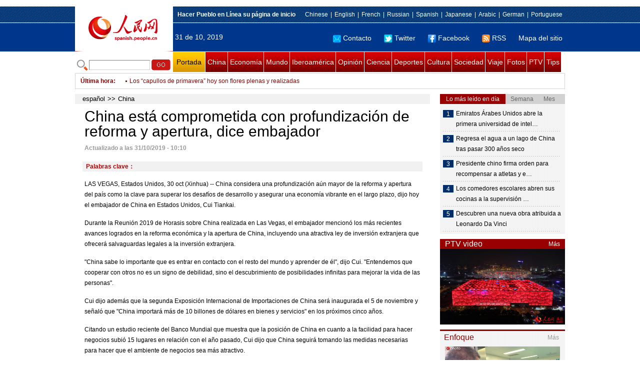

--- FILE ---
content_type: text/html
request_url: http://spanish.peopledaily.com.cn/n3/2019/1031/c31621-9628131.html
body_size: 9310
content:
<!DOCTYPE html PUBLIC "-//W3C//DTD XHTML 1.0 Transitional//EN" "http://www.w3.org/TR/xhtml1/DTD/xhtml1-transitional.dtd">

<html xmlns="http://www.w3.org/1999/xhtml">

<head>

<meta http-equiv="content-type" content="text/html;charset=UTF-8"/>

<meta http-equiv="Content-Language" content="utf-8" />

<meta content="all" name="robots" />

<title>China está comprometida con profundización de reforma y apertura, dice embajador</title>

<meta name="copyright" content="" />

<meta name="description" content="LAS VEGAS, Estados Unidos, 30 oct (Xinhua) -- China considera una profundización aún mayor de la reforma y apertura del país como la clave para superar los desafíos de desarrollo y asegurar una economía vibrante en el largo plazo, dijo hoy el embajador de China en Estados Unidos, Cui Tiankai." />

<meta name="keywords" content="" />

<meta name="filetype" content="0">

<meta name="publishedtype" content="1">

<meta name="pagetype" content="1">

<meta name="catalogs" content="F_31621">

<meta name="contentid" content="F_9628131">

<meta name="publishdate" content="2019-10-31">

<meta name="author" content="F_200816">

<meta name="source" content="Fuente：Xinhua">

<meta name="editor" content="">

<meta name="sourcetype" content="">

<meta http-equiv="X-UA-Compatible" content="IE=EmulateIE7" />

<link href="/img/2011spanishpd/page.css" type="text/css" rel="stylesheet" media="all" />

<script src="/img/2011spanishpd/list.js" language="javascript" type="text/javascript"></script>

<script src="/img/2011spanishpd/effect.js" language="javascript" type="text/javascript"></script>

<script language="javascript" type="text/javascript">

function addfavor(url,title) {

if(confirm("\n网址："+url+"\n确定添加收藏?")){

var ua = navigator.userAgent.toLowerCase();

if(ua.indexOf("msie 8")>-1){

external.AddToFavoritesBar(url,title);//IE8

}else{

try {

window.external.addFavorite(url, title);

} catch(e) {

try {

window.sidebar.addPanel(title, url, "");//firefox

} catch(e) {

alert("加入收藏失败，请使用Ctrl+D进行添加");

}

}

}

}

return false;

}

</script>

</head>

<body>

<!--ad-->



<!--nav-->

<div class="nav clear">

	<div class="w980 clear">

		<div class="nav01_left fl"><img src="/img/2011spanishpd/images/logo.jpg" alt="" /></div>

    	<div class="nav01_right fr">

        	<p class="one clear"><span><a style=cursor:hand onclick=this.style.behavior='url(#default#homepage)';this.setHomePage('http://spanish.peopledaily.com.cn/')><b>Hacer&nbsp;Pueblo&nbsp;en&nbsp;Línea&nbsp;su&nbsp;página&nbsp;de&nbsp;inicio</b></font></a></span><em><a href="http://www.people.com.cn/" target="_blank">Chinese</a>|<a href="http://english.people.cn/" target="_blank">English</a>|<a href="http://french.peopledaily.com.cn/" target="_blank">French</a>|<a href="http://russian.people.com.cn/" target="_blank">Russian</a>|<a href="http://spanish.peopledaily.com.cn/" target="_blank">Spanish</a>|<a href="http://j.people.com.cn/" target="_blank">Japanese</a>|<a href="http://arabic.people.com.cn/" target="_blank">Arabic</a>|<a href="http://german.people.com.cn/" target="_blank">German</a>|<a href="http://portuguese.people.com.cn/" target="_blank">Portuguese</a></em></p>

            <p class="two clear"><span>31 de 10, 2019</span><em><a href="mailto:master@cnwriter.com.cn"><img src="/img/2011spanishpd/images/icon1.gif" alt="" />Contacto</a></a><a href="https://twitter.com/PuebloEnLnea" target="_blank"><img src="/img/2011spanishpd/images/icon2.gif" alt="" />Twitter</a><a href="https://www.facebook.com/Puebloenlinea/" target="_blank"><img src="/img/2011spanishpd/images/icon3.gif" alt="" />Facebook</a><a href="b" target="_blank"><img src="/img/2011spanishpd/images/icon4.gif" alt="" />RSS</a><a href="http://spanish.peopledaily.com.cn/31616/7783762.html" target="_blank">Mapa del sitio</a></em></p>

        </div>

    </div>

</div>

<div class="w980 nav02 clear">

	<div><form action="http://search.people.com.cn/language/search.do" name="searchForm" method="post"  target="_blank">
	<input type="hidden" name="dateFlag" value="false" />
	<input type="hidden" name="siteName" value="spanish" />
	<input type="hidden" name="pageNum" value="1" />
&nbsp;<img src="/img/2011spanishpd/images/icon5.gif" alt="" />&nbsp;<input name="keyword" id="keyword" type="text" class="one" value="" />&nbsp;<input type="image" name="button" id="button" value="search" src="/img/2011spanishpd/images/icon6.gif" />
</form></div>

    <p><a href="http://spanish.peopledaily.com.cn/" target="_blank" class="one">Portada</a><a href="http://spanish.peopledaily.com.cn/31621/index.html" target="_blank">China</a><a href="http://spanish.peopledaily.com.cn/31620/index.html" target="_blank">Economía</a><a href="http://spanish.peopledaily.com.cn/31618/index.html" target="_blank">Mundo</a><a href="http://spanish.peopledaily.com.cn/31617/index.html" target="_blank">Iberoamérica</a><a href="http://spanish.peopledaily.com.cn/31619/index.html" target="_blank">Opinión</a><a href="http://spanish.peopledaily.com.cn//92121/index.html" target="_blank">Ciencia</a><a href="http://spanish.peopledaily.com.cn/31615/index.html" target="_blank">Deportes</a><a href="http://spanish.peopledaily.com.cn//92122/index.html" target="_blank">Cultura</a><a href="http://spanish.peopledaily.com.cn/31614/index.html" target="_blank">Sociedad</a><a href="http://spanish.peopledaily.com.cn/204699/index.html" target="_blank">Viaje</a><a href="http://spanish.peopledaily.com.cn/31613/index.html" target="_blank">Fotos</a><a href="http://spanish.peopledaily.com.cn//101336/index.html" target="_blank">PTV</a><a href="http://spanish.peopledaily.com.cn/205763/index.html" target="_blank">Tips</a></p>

</div>

<!--new-->

<div class="width978 news clear">

	<div class="news_left">

    	<b><a href="http://spanish.peopledaily.com.cn/102262/index.html">&Uacute;ltima hora</a>:&nbsp;&nbsp;</b>
        <div id="listmar">
        	<ul><li><a href='/n3/2019/1031/c31621-9628144.html' target=_blank>China insta a EEUU y Reino Unido a dejar de distorsionar hechos sobre cuestiones relacionadas con Xinjiang</a></li>
<li><a href='/n3/2019/1031/c31621-9628131.html' target=_blank>China está comprometida con profundización de reforma y apertura, dice embajador</a></li>
<li><a href='/n3/2019/1030/c31616-9627842.html' target=_blank>Los “capullos de primavera” hoy son flores plenas y realizadas</a></li>
<li><a href='/n3/2019/1030/c31616-9627816.html' target=_blank>Los comedores escolares abren sus cocinas a la supervisión pública</a></li>
<li><a href='/n3/2019/1030/c31621-9627799.html' target=_blank>Regresa el agua a un lago de China tras pasar 300 años seco</a></li>
<li><a href='/n3/2019/1030/c31621-9627773.html' target=_blank>Presidente chino firma orden para recompensar a atletas y entrenadores en Juegos Mundiales Militares</a></li>
<li><a href='/n3/2019/1030/c31617-9627770.html' target=_blank>Uruguay busca captar turismo argentino pese a restricción cambiaria</a></li>
<li><a href='/n3/2019/1030/c31617-9627768.html' target=_blank>Argentina "enfrentará un tiempo complejo", advierte presidente electo</a></li>
<li><a href='/n3/2019/1030/c31617-9627767.html' target=_blank>Gobierno colombiano anuncia que renovará permanencia de Oficina de DD.HH. de Naciones Unidas</a></li>
<li><a href='/n3/2019/1030/c31617-9627761.html' target=_blank>Expertos: América Latina y el Caribe juegan un papel clave en la iniciativa china de la Franja y la Ruta</a></li>

</ul>
        </div>

    </div>

    <div class="news_right"></div>

    <script type="text/javascript">

	<!--   

	new simpleScroll("listmar",25,10,1);   

	-->

    </script>

</div>

<!--d2-->

<div class="w980 p2_content clearfix">

  	<div class="p2_left d2_left text_left fl">

    	<h6 class="d2_nav2"><a href="http://spanish.peopledaily.com.cn/" class="clink">español</a>&gt;&gt;<a href="http://spanish.peopledaily.com.cn/31621/" class="clink">China</a></h6>

      	<h1>China está comprometida con profundización de reforma y apertura, dice embajador</h1>

        <div class="text_1 clear"><span>Actualizado a las 31/10/2019 - 10:10</span></div>

        <div class="text_2 clear"></div>

        <div class="text_3 clear"><b>Palabras clave：</b></div>

        <div class="text_4 clear"></div>

        <p>
	LAS VEGAS, Estados Unidos, 30 oct (Xinhua) -- China considera una profundización aún mayor de la reforma y apertura del país como la clave para superar los desafíos de desarrollo y asegurar una economía vibrante en el largo plazo, dijo hoy el embajador de China en Estados Unidos, Cui Tiankai.</p>
<p>
	Durante la Reunión 2019 de Horasis sobre China realizada en Las Vegas, el embajador mencionó los más recientes avances logrados en la reforma económica y la apertura de China, incluyendo una atractiva ley de inversión extranjera que ofrecerá salvaguardas legales a la inversión extranjera.</p>
<p>
	"China sabe lo importante que es entrar en contacto con el resto del mundo y aprender de él", dijo Cui. "Entendemos que cooperar con otros no es un signo de debilidad, sino el descubrimiento de posibilidades infinitas para mejorar la vida de las personas".</p>
<p>
	Cui dijo además que la segunda Exposición Internacional de Importaciones de China será inaugurada el 5 de noviembre y señaló que "China importará más de 10 billones de dólares en bienes y servicios" en los próximos cinco años.</p>
<p>
	Citando un estudio reciente del Banco Mundial que muestra que la posición de China en cuanto a la facilidad para hacer negocios subió 15 lugares en relación con el año pasado, Cui dijo que China seguirá tomando las medidas necesarias para hacer que el ambiente de negocios sea más atractivo.</p>
<p>
	"Las compañías pertenecientes a la AmCham China han registrado niveles de confianza récord en un mercado chino abierto y cerca del 80 por ciento de ellas reconocen su mejoría. Todo esto son votos de confianza para la reforma y apertura de China", dijo Cui.</p>
<p>
	"China tratará por igual a inversionistas extranjeros y nacionales y ofrecerá una protección estricta y rigurosa a los derechos sobre propiedad intelectual", dijo Cui. "Este es un compromiso serio del gobierno Chino que soportará la prueba del tiempo".</p>
<p>
	Cui hizo las declaración en la cena de clausura del foro de dos días, un evento anual que se ha convertido en uno de los encuentros empresariales mundiales más importantes sobre China.</p>


        <div class="text_4 clear"></div>
        
        <div class="wb_6 clearfix">
        	<h2>Comentario</h2>
        	<form action="http://foreign_comments.people.cn/spain/index.php/Comment/insercomment" id="form" name="form" method="post" accept-charset="utf-8">
            <input type = "hidden" name = "type" value = "0">
            <input type = "hidden" name = "news_id" id = "news_id" value = "9628131">
            <input type = "hidden" name = "news_url" value = "http://spanish.peopledaily.com.cn/n3/2019/1031/c31621-9628131.html">
            <input type = "hidden" name = "news_title" value = 'China está comprometida con profundización de reforma y apertura, dice embajador'>
            <input type = "hidden" name = "node_id" value = "31621">
        	<ul>
            	<li>Nombre de usuario <input type="text"  name="uid" id="uid" class="on" /></li>
                <li><textarea  name="comment" id="comment" cols="45" rows="5"></textarea></li>
                <li class="on"><img src="/img/2011spanishpd/images/icon_chake.gif" alt="" onclick="chake_submit()" />&nbsp;&nbsp;&nbsp;&nbsp;<a href="http://foreign_comments.people.cn/spain/index.php/comment/netuser/9628131" target="_blank">Leer todos los comentarios</a></li>
            </ul>
            </form>
        </div>
        <div class="ly_11 clearfix">
      		
      	</div>
        
        <div class="ipc_none clearfix">
        <ul class="ipc_none_pic01 clear clearfix"><li><a href="/n3/2017/0817/c31614-9256746.html" target="_blank"><img src="/NMediaFile/2017/0817/FOREIGN201708171554000123575882871.jpg" width="160" height="105" alt="Sillitas para esperar el autobús, &#13;la última invención en una economía compartida"></a><a href="/n3/2017/0817/c31614-9256746.html" target="_blank">Sillitas para esperar el autobús, 
la última invención en una economía compartida</a></li>
<li><a href="/n3/2017/0817/c92121-9256706.html" target="_blank"><img src="/NMediaFile/2017/0817/FOREIGN201708171450000376261582229.jpg" width="160" height="105" alt="Se filtra por error el sexto episodio&#13; de «Juego de Tronos»"></a><a href="/n3/2017/0817/c92121-9256706.html" target="_blank">Se filtra por error el sexto episodio
 de «Juego de Tronos»</a></li>
<li><a href="/n3/2017/0818/c92121-9257202.html" target="_blank"><img src="/NMediaFile/2017/0818/FOREIGN201708181316000558321436643.jpg" width="160" height="105" alt="Un robot monje aprende a hablar inglés"></a><a href="/n3/2017/0818/c92121-9257202.html" target="_blank">Un robot monje aprende a hablar inglés</a></li>
<li><a href="/n3/2017/0815/c31621-9255258.html" target="_blank"><img src="/NMediaFile/2017/0815/FOREIGN201708150838000489207630906.jpg" width="160" height="105" alt="Se estrena el documental &#13;sobre “mujeres de consuelo” de China"></a><a href="/n3/2017/0815/c31621-9255258.html" target="_blank">Se estrena el documental 
sobre “mujeres de consuelo” de China</a></li>
<li><a href="/n3/2017/0816/c31621-9256175.html" target="_blank"><img src="/NMediaFile/2017/0816/FOREIGN201708161537000524699816035.jpg" width="160" height="105" alt="57 universidades chinas &#13;entre las 500 mejores del mundo"></a><a href="/n3/2017/0816/c31621-9256175.html" target="_blank">57 universidades chinas 
entre las 500 mejores del mundo</a></li>
<li><a href="/n3/2017/0817/c31620-9256748.html" target="_blank"><img src="/NMediaFile/2017/0817/FOREIGN201708171558000024722352820.jpg" width="160" height="105" alt="Las 10 cadenas hoteleras &#13;más grandes del mundo"></a><a href="/n3/2017/0817/c31620-9256748.html" target="_blank">Las 10 cadenas hoteleras 
más grandes del mundo</a></li>
<li><a href="/n3/2017/0817/c31614-9256758.html" target="_blank"><img src="/NMediaFile/2017/0817/FOREIGN201708171614000518971400922.jpeg" width="160" height="105" alt="¿Cuánto paga un residente extranjero&#13; por un alquiler en Beijing?"></a><a href="/n3/2017/0817/c31614-9256758.html" target="_blank">¿Cuánto paga un residente extranjero
 por un alquiler en Beijing?</a></li>
<li><a href="/n3/2017/0818/c31614-9257239.html" target="_blank"><img src="/NMediaFile/2017/0818/FOREIGN201708181408000509873548463.jpg" width="160" height="105" alt="Un graduado de Tsinghua convierte &#13;la cría del esturión cuchara en una mina de oro"></a><a href="/n3/2017/0818/c31614-9257239.html" target="_blank">Un graduado de Tsinghua convierte 
la cría del esturión cuchara en una mina de oro</a></li>
<li><a href="/n3/2017/0818/c92122-9257248.html" target="_blank"><img src="/NMediaFile/2017/0818/FOREIGN201708181428000110084442905.jpg" width="160" height="105" alt="La dedicación de una niña &#13;al arte de la Ópera de Pekín"></a><a href="/n3/2017/0818/c92122-9257248.html" target="_blank">La dedicación de una niña 
al arte de la Ópera de Pekín</a></li>
</ul>
        </div>

        <div class="pt10 text_5 clear"><a href="#" onclick="window.print();"><img src="/img/2011spanishpd/images/icon8.gif" alt="" />Imprimir</a><a href="javascript:;" onclick="javascript:addfavor('/n3/2019/1031/c31621-9628131.html

','China&nbsp;está&nbsp;comprometida&nbsp;con&nbsp;profundización&nbsp;de&nbsp;reforma&nbsp;y&nbsp;apertura,&nbsp;dice&nbsp;embajador');"><img src="/img/2011spanishpd/images/icon9.gif" alt="" />Favorito</a><a target=_blank href="mailto:spanish@people.cn"><img src="/img/2011spanishpd/images/icon10.gif" alt="" />Corregir</a><a href="mailto:spanish@people.cn"><img src="/img/2011spanishpd/images/icon11.gif" alt="" />e-mail</a><b><a href="http://posts.people.com.cn/bbs_new/app/src/main/?action=list&amp;bid=&amp;channel_id=31621&amp;id=9628131&amp;lang=spanish" target="_blank">Comentarios</a></b></div>

        <div class="p2_3 text_6 clear">

        	<div class="rollBox2 clear">

     			<div class="LeftBotton2" onmousedown="ISL_GoUp2()" onmouseup="ISL_StopUp2()" onmouseout="ISL_StopUp2()"></div>

     			<div class="Cont2" id="ISL_Cont2">

      			<div class="ScrCont2">

       			<div id="List3">

            		<div class="pic2"><a href="/n3/2019/1024/c31614-9626308.html" target=_blank><img src="/NMediaFile/2019/1024/FOREIGN201910241645000166998612155.jpg" width="143" height="108" alt="El crucero MSC Splendida parte desde Tianjin"/></a><a href="/n3/2019/1024/c31614-9626308.html" target=_blank>El crucero MSC Splendida parte desde Tianjin</a></div>
<div class="pic2"><a href="/n3/2019/1024/c31619-9626287.html" target=_blank><img src="/NMediaFile/2019/1024/FOREIGN201910241554000411039682386.jpg" width="143" height="108" alt="Lamentan la ausencia de China en el 70º Congreso Astronáutico Internacional que se celebra en Estados Unidos"/></a><a href="/n3/2019/1024/c31619-9626287.html" target=_blank>Lamentan la ausencia de China en el 70º Congreso Astronáutico Internacional que se celebra en Estados Unidos</a></div>
<div class="pic2"><a href="/n3/2019/1023/c31614-9625922.html" target=_blank><img src="/NMediaFile/2019/1023/FOREIGN201910231657000137686069434.jpg" width="143" height="108" alt="Bosque del Gobi se convierte en una atracción turística"/></a><a href="/n3/2019/1023/c31614-9625922.html" target=_blank>Bosque del Gobi se convierte en una atracción turística</a></div>
<div class="pic2"><a href="/n3/2019/1023/c31614-9625917.html" target=_blank><img src="/NMediaFile/2019/1023/FOREIGN201910231653000370324577918.jpg" width="143" height="108" alt="La “carretera al cielo” de Xinjiang"/></a><a href="/n3/2019/1023/c31614-9625917.html" target=_blank>La “carretera al cielo” de Xinjiang</a></div>
<div class="pic2"><a href="/n3/2019/1023/c31621-9625908.html" target=_blank><img src="/NMediaFile/2019/1023/FOREIGN201910231642000471174146620.jpg" width="143" height="108" alt="Beijing publica una lista de los mejores sitios para disfrutar las hojas rojas de otoño"/></a><a href="/n3/2019/1023/c31621-9625908.html" target=_blank>Beijing publica una lista de los mejores sitios para disfrutar las hojas rojas de otoño</a></div>
<div class="pic2"><a href="/n3/2019/1017/c92121-9623892.html" target=_blank><img src="/NMediaFile/2019/1017/FOREIGN201910171447000016028248316.jpg" width="143" height="108" alt="La Tierra como ARTE: imágenes infrarrojas captadas por satélites muestran salinas, ríos y glaciares con colores deslumbrantes"/></a><a href="/n3/2019/1017/c92121-9623892.html" target=_blank>La Tierra como ARTE: imágenes infrarrojas captadas por satélites muestran salinas, ríos y glaciares con colores deslumbrantes</a></div>



            	</div>

				<div id="List4"></div>

      			</div>

				</div>

				<div class="RightBotton2" onmousedown="ISL_GoDown2()" onmouseup="ISL_StopDown2()" onmouseout="ISL_StopDown2()"></div> 

			</div>

        	<script language="javascript" type="text/javascript"> 

<!-- 

//图片滚动列表 mengjia 070816 

var Speed2 = 10; //速度(毫秒) 

var Space2 = 5; //每次移动(px) 

var PageWidth2 = 162; //翻页宽度 

var fill2 = 0; //整体移位 

var MoveLock2 = false; 

var MoveTimeObj2; 

var Comp2 = 0; 

var AutoPlayObj2 = null; 

GetObj("List4").innerHTML = GetObj("List3").innerHTML; 

GetObj('ISL_Cont2').scrollLeft = fill2; 

GetObj("ISL_Cont2").onmouseover = function(){clearInterval(AutoPlayObj2);} 

GetObj("ISL_Cont2").onmouseout = function(){AutoPlay2();} 

AutoPlay2(); 

function GetObj(objName){if(document.getElementById){return eval('document.getElementById("'+objName+'")')}else{return eval('document.all.'+objName)}} 

function AutoPlay2(){ //自动滚动 

clearInterval(AutoPlayObj2); 

AutoPlayObj2 = setInterval('ISL_GoDown2();ISL_StopDown2();',5000); //间隔时间 

} 

function ISL_GoUp2(){ //上翻开始 

if(MoveLock2) return; 

clearInterval(AutoPlayObj2); 

MoveLock2 = true; 

MoveTimeObj2 = setInterval('ISL_ScrUp2();',Speed2); 

} 

function ISL_StopUp2(){ //上翻停止 

clearInterval(MoveTimeObj2); 

if(GetObj('ISL_Cont2').scrollLeft % PageWidth2 - fill2 != 0){ 

Comp2 = fill2 - (GetObj('ISL_Cont2').scrollLeft % PageWidth2); 

CompScr2(); 

}else{ 

MoveLock2 = false; 

} 

AutoPlay(); 

} 

function ISL_ScrUp2(){ //上翻动作 

if(GetObj('ISL_Cont2').scrollLeft <= 0){GetObj('ISL_Cont2').scrollLeft = GetObj('ISL_Cont2').scrollLeft + GetObj('List3').offsetWidth} 

GetObj('ISL_Cont2').scrollLeft -= Space2 ; 

} 

function ISL_GoDown2(){ //下翻 

clearInterval(MoveTimeObj2); 

if(MoveLock2) return; 

clearInterval(AutoPlayObj2); 

MoveLock2 = true; 

ISL_ScrDown2(); 

MoveTimeObj2 = setInterval('ISL_ScrDown2()',Speed2); 

} 

function ISL_StopDown2(){ //下翻停止 

clearInterval(MoveTimeObj2); 

if(GetObj('ISL_Cont2').scrollLeft % PageWidth2 - fill2 != 0 ){ 

Comp2 = PageWidth2 - GetObj('ISL_Cont2').scrollLeft % PageWidth2 + fill2; 

CompScr2(); 

}else{ 

MoveLock2 = false; 

} 

AutoPlay2(); 

} 

function ISL_ScrDown2(){ //下翻动作 

if(GetObj('ISL_Cont2').scrollLeft >= GetObj('List3').scrollWidth){GetObj('ISL_Cont2').scrollLeft = GetObj('ISL_Cont2').scrollLeft - GetObj('List3').scrollWidth;} 

GetObj('ISL_Cont2').scrollLeft += Space2 ; 

} 

function CompScr2(){ 

var num2; 

if(Comp2 == 0){MoveLock2 = false;return;} 

if(Comp2 < 0){ //上翻 

if(Comp2 < -Space2){ 

   Comp2 += Space2; 

   num2 = Space2; 

}else{ 

   num2 = -Comp2; 

   Comp2 = 0; 

} 

GetObj('ISL_Cont2').scrollLeft -= num2; 

setTimeout('CompScr2()',Speed2); 

}else{ //下翻 

if(Comp2 > Space2){ 

   Comp2 -= Space2; 

   num2 = Space2; 

}else{ 

   num2 = Comp2; 

   Comp2 = 0; 

} 

GetObj('ISL_Cont2').scrollLeft += num2; 

setTimeout('CompScr2()',Speed2); 

} 

} 

//-->

</script>

        </div>

        <div class="text_7 clear">

        	<h3><h3>Noticias relacionadas:</h3></h3>

            

        </div>

  	</div>

    <div class="p2_right fr">

    	<div class="clear"><img src="/img/2011spanishpd/images/line250a.gif" alt="" /></div>

    	<div class="ph_list clear">

        	<ol>

            	<li class="one" style="cursor:pointer;" id="ba_1" onmouseover="swapAon(1)">Lo más leído en día</li>

                <li style="cursor:pointer;" id="ba_2" onmouseover="swapAon(2)">Semana</li>

                <li style="cursor:pointer;" id="ba_3" onmouseover="swapAon(3)">Mes</li>

            </ol>

    		<ul id="bb_1" style="display:block;">

				<li><span>1</span><a href="/n3/2019/1030/c31616-9627869.html" title="Emiratos Árabes Unidos abre la primera universidad de inteligencia artificial del mundo" target="_blank">Emiratos Árabes Unidos abre la primera universidad de intel…</a></li><li><span>2</span><a href="/n3/2019/1030/c31621-9627799.html" target="_blank">Regresa el agua a un lago de China tras pasar 300 años seco</a></li><li><span>3</span><a href="/n3/2019/1030/c31621-9627773.html" title="Presidente chino firma orden para recompensar a atletas y entrenadores en Juegos Mundiales Militares" target="_blank">Presidente chino firma orden para recompensar a atletas y e…</a></li><li><span>4</span><a href="/n3/2019/1030/c31616-9627816.html" title="Los comedores escolares abren sus cocinas a la supervisión pública" target="_blank">Los comedores escolares abren sus cocinas a la supervisión …</a></li><li><span>5</span><a href="/n3/2019/1030/c31616-9627782.html" target="_blank">Descubren una nueva obra atribuida a Leonardo Da Vinci</a></li>

			</ul>

            <ul id="bb_2" style="display:none;">

            	<li><span>1</span><a href="/n3/2019/1025/c31621-9626655.html" target="_blank">China y Cuba comparten oportunidades vinculadas al ciberespacio</a></li><li><span>2</span><a href="/n3/2019/1029/c92122-9627413.html" title="El chef Rey Guerrero acerca los sabores del Pacífico colombiano a los universitarios chinos" target="_blank">El chef Rey Guerrero acerca los sabores del Pacífico colombiano a los universit…</a></li><li><span>3</span><a href="/n3/2019/1024/c31614-9626308.html" target="_blank">El crucero MSC Splendida parte desde Tianjin</a></li><li><span>4</span><a href="/n3/2019/1025/c31616-9626589.html" title="Shenzhen refuerza la investigación de la especulación sobre zapatillas deportivas" target="_blank">Shenzhen refuerza la investigación de la especulación sobre zapatillas deportiv…</a></li><li><span>5</span><a href="/n3/2019/1028/c31616-9627063.html" target="_blank">Menor de 13 años confiesa haber matado a una niña de su comunidad</a></li>

			</ul>

            <ul id="bb_3" style="display:none;">

				<li><span>1</span><a href="/n3/2019/1025/c31621-9626655.html" target="_blank">China y Cuba comparten oportunidades vinculadas al ciberespacio</a></li><li><span>2</span><a href="/n3/2019/1014/c92122-9622715.html" title="Uruguay recibe premio en Expo Beijing 2019, la feria hortícola más grande de Asia" target="_blank">Uruguay recibe premio en Expo Beijing 2019, la feria hortícola más grande de As…</a></li><li><span>3</span><a href="/n3/2019/1029/c92122-9627413.html" title="El chef Rey Guerrero acerca los sabores del Pacífico colombiano a los universitarios chinos" target="_blank">El chef Rey Guerrero acerca los sabores del Pacífico colombiano a los universit…</a></li><li><span>4</span><a href="/n3/2019/1023/c31621-9625836.html" title="Jefe de la Oficina Internacional del PCCh explica el éxito chino para hacer amistades" target="_blank">Jefe de la Oficina Internacional del PCCh explica el éxito chino para hacer ami…</a></li><li><span>5</span><a href="/n3/2019/1023/c31621-9625817.html" target="_blank">Alcanzan velocidad récord en la prueba del ferrocarril Beijing-Zhangjiakou</a></li>

			</ul>

	    </div>

        <div class="clear"><img src="/img/2011spanishpd/images/line250a.gif" alt="" /></div>

        <h3 class="p2_6 clear"><span>PTV video</span><a href="http://spanish.peopledaily.com.cn//101336/index.html" target="_blank">Más</a></h3>
        <div class="clear"><a href="http://spanish.peopledaily.com.cn/n3/2019/0923/c31621-9616975.html" target=_blank><img src="/NMediaFile/2019/0923/FOREIGN201909231630030123115758649.jpg" width="250" height="151" alt="Pueblo en Línea ilumina 48 ciudades para expresar su amor por China"/></a>
</div>

        <div class="clear"><img src="/img/2011spanishpd/images/line250a.gif" alt="" /></div>

      	<h3 class="p2_4 clear"><span>Enfoque</span><a href="http://spanish.peopledaily.com.cn/100751/index.html" target="_blank">Más</a></h3><p class="p2_7 clear"><a href="http://spanish.peopledaily.com.cn/n3/2019/1029/c31614-9627502.html" target=_blank><img src="/NMediaFile/2019/1029/FOREIGN201910291603354781467187206.jpg" width="230" height="160"/></a>


        <ul class="pt10 list_13 clear"><li><a href='/n3/2019/1029/c31614-9627502.html' target=_blank>Mujer china de 67 años da a luz a una niña sana</a></li>
<li><a href='/n3/2019/1025/c31616-9626589.html' target=_blank>Shenzhen refuerza la investigación de la especulación sobre zapatillas deportivas</a></li>
<li><a href='/n3/2019/1023/c31621-9625817.html' target=_blank>Alcanzan velocidad récord en la prueba del ferrocarril Beijing-Zhangjiakou</a></li>
<li><a href='/n3/2019/1021/c31614-9624917.html' target=_blank>El alto precio de la carne artificial frena a muchos consumidores</a></li>
<li><a href='/n3/2019/1018/c31620-9624255.html' target=_blank>Publican la lista anual de las mujeres más ricas de China </a></li>
<li><a href='/n3/2019/1018/c31614-9624232.html' target=_blank>Los ancianos recién casados muestran que nunca es tarde para el amor</a></li>
<li><a href='/n3/2019/1017/c92121-9623826.html' target=_blank>Primer astronauta chino conmemora el 16º aniversario de su viaje espacial</a></li>
<li><a href='/n3/2019/1016/c31614-9623429.html' target=_blank>Meituan lanza servicios para ayudar a personas con discapacidad visual</a></li>
<li><a href='/n3/2019/1010/c31619-9621579.html' target=_blank>¿Por qué en varias décadas China nunca ha sufrido una crisis económica?</a></li>
<li><a href='/n3/2019/1010/c31614-9621533.html' target=_blank>Instituciones estatales ofrecieron sus instalaciones a los viajeros con motivo del Día Nacional</a></li>
<li><a href='/n3/2019/1002/c92121-9620190.html' target=_blank>Sonda InSight de NASA captura sonidos peculiares en Marte</a></li>
<li><a href='/n3/2019/0929/c31615-9619319.html' target=_blank>China defenderá título de Copa del Mundo con un partido por jugarse, mientras que Republica de Corea supera a Brasil</a></li>
<li><a href='/n3/2019/0927/c31620-9618661.html' target=_blank>La industria de las cerillas busca su lugar en el mercado</a></li>
<li><a href='/n3/2019/0925/c92121-9617639.html' target=_blank>Las 10 ciudades chinas con mayor velocidad de descarga de internet</a></li>
<li><a href='/n3/2019/0923/c31621-9617178.html' target=_blank>Una combinación de fotos muestra el desarrollo de China en los últimos 70 años</a></li>
</ul>

		<div class="clear"><img src="/img/2011spanishpd/images/line250a.gif" alt="" /></div>

		

        <ol class="pb10 p3_8 clear"><li><p><a href="http://spanish.peopledaily.com.cn/32001/414976/index.html" target=_blank><img src="/NMediaFile/2019/0418/FOREIGN201904181455368319410919226.jpg" width="228" height="78"/></a></p></li>
<li><p><a href="http://spanish.peopledaily.com.cn/32001/414981/index.html" target=_blank><img src="/NMediaFile/2019/0322/FOREIGN201903221656566848372931110.jpg" width="228" height="78"/></a></p></li>
<li><p><a href="http://spanish.peopledaily.com.cn/32001/414826/index.html" target=_blank><img src="/NMediaFile/2019/0321/FOREIGN201903211548462207586532743.jpg" width="228" height="78"/></a></p></li>
<li><p><a href="http://spanish.peopledaily.com.cn/32001/414239/index.html" target=_blank><img src="/NMediaFile/2019/0131/FOREIGN201901310916461795110270280.jpg" width="228" height="78"/></a></p></li>
<li><p><a href="http://spanish.peopledaily.com.cn/32001/414572/index.html" target=_blank><img src="/NMediaFile/2018/1114/FOREIGN201811141540192321525001258.jpg" width="228" height="78"/></a></p></li>
<li><p><a href="http://spanish.peopledaily.com.cn/32001/313906/index.html" target=_blank><img src="/NMediaFile/2018/0206/FOREIGN201802060837215107956175858.jpg" width="228" height="78"/></a></p></li>
<li><p><a href="http://spanish.peopledaily.com.cn/32001/313304/index.html" target=_blank><img src="/NMediaFile/2017/0403/FOREIGN201704031441076193694222602.jpg" width="228" height="78"/></a></p></li>
<li><p><a href="http://spanish.peopledaily.com.cn/32001/313114/index.html" target=_blank><img src="/NMediaFile/2016/1109/FOREIGN201611091716469283747511558.jpg" width="228" height="78"/></a></p></li>
<li><p><a href="http://spanish.peopledaily.com.cn/32001/312729/index.html" target=_blank><img src="/NMediaFile/2016/0805/FOREIGN201608051656490027049456269.jpg" width="228" height="78"/></a></p></li>
<li><p><a href="http://spanish.peopledaily.com.cn/32001/312872/index.html" target=_blank><img src="/NMediaFile/2016/0726/FOREIGN201607261447155257324309177.jpg" width="228" height="78"/></a></p></li>
</ol>

    </div>

</div>

<!--link-->

<div class="mt10 w980 link_1 clear"><a href="http://spanish.peopledaily.com.cn/" target="_blank">Portada</a><a href="http://spanish.peopledaily.com.cn/31621/index.html" target="_blank">China</a><a href="http://spanish.peopledaily.com.cn/31620/index.html" target="_blank">Economía</a><a href="http://spanish.peopledaily.com.cn/31618/index.html" target="_blank">Mundo</a><a href="http://spanish.peopledaily.com.cn/31617/index.html" target="_blank">Iberoamérica</a><a href="http://spanish.peopledaily.com.cn/31619/index.html" target="_blank">Opinión</a><a href="http://spanish.peopledaily.com.cn//92121/index.html" target="_blank">Ciencia-Tec</a><a href="http://spanish.peopledaily.com.cn/31615/index.html" target="_blank">Deportes</a><a href="http://spanish.peopledaily.com.cn//92122/index.html" target="_blank">Cultura</a><a href="http://spanish.peopledaily.com.cn/31614/index.html" target="_blank">Sociedad</a><a href="http://spanish.peopledaily.com.cn/204699/index.html" target="_blank">Viaje</a><a href="http://spanish.peopledaily.com.cn/31613/index.html" target="_blank">Fotos</a><a href="http://spanish.peopledaily.com.cn//101336/index.html" target="_blank">PTV</a><a href="b" target="_blank">Blogs</a></div>

<div class="w980 link_2 clear"><img src="/img/2011spanishpd/images/link_1.gif" alt="" border="0" usemap="#Map" />

  <map name="Map" id="Map"><area shape="rect" coords="400,11,444,36" href="http://kr.people.com.cn/" target="_blank" alt="" /><area shape="rect" coords="315,9,354,36" href="http://russian.people.com.cn/" target="_blank" alt="" /><area shape="rect" coords="355,9,395,36" href="http://arabic.people.com.cn/" target="_blank" alt="" /><area shape="rect" coords="315,11,354,36" href="#" alt="" /><area shape="rect" coords="255,9,311,36" href="#" alt="" /><area shape="rect" coords="195,8,247,36" href="http://french.peopledaily.com.cn/" target="_blank" alt="" /><area shape="rect" coords="136,7,185,36" href="http://j.people.com.cn/" target="_blank" alt="" /><area shape="rect" coords="85,7,132,36" href="http://english.peopledaily.com.cn/" target="_blank" alt="" />

    <area shape="rect" coords="0,5,31,36" href="http://www.people.com.cn/" target="_blank" alt="人民网" />

    <area shape="rect" coords="39,6,75,36" href="http://www.people.com.cn/BIG5/" target="_blank" alt="" />

  </map>

</div>

<!--copyright-->

<div id="copyright">Copyright: Queda rigurosamente prohibida la redistribución total o parcial de los <br />
contenidos de los servicios de Pueblo en Línea sin consentimiento expreso. </div>
<script src="/img/2011english/jquery-1.7.1.min.js" type="text/javascript"></script>
<script src="/img/FOREIGN/2015/11/212722/js/jquery.cookie.js" type="text/javascript"></script>
<script type="text/javascript">
function chake_submit(){
	var uid = $('#uid').val();  
	var comment = $('#comment').val(); 
	var news_id = $('#news_id').val();

	var cookies_newsid = $.cookie(news_id);
	if (cookies_newsid == comment){
		alert('Merci d’éviter les spams.');
		return false;
	}else{
		if(uid == ''){
			alert('Choisir un pseudo');
			return false;
		}
		if(comment == ''){
		   alert('Laissez un commentaire.');
		   return false;
		}
		$.cookie(news_id, comment, { expires: 1 }); 
		document.getElementById('form').submit();  
	}
}
</script>
<script src="http://tools.people.com.cn/css/2010tianrun/webdig_test.js" language="javascript" type="text/javascript" async></script>

<img src="http://counter.people.cn:8000/d.gif?id=9628131" width=0 height=0 style="display:none;">

</body>

</html>